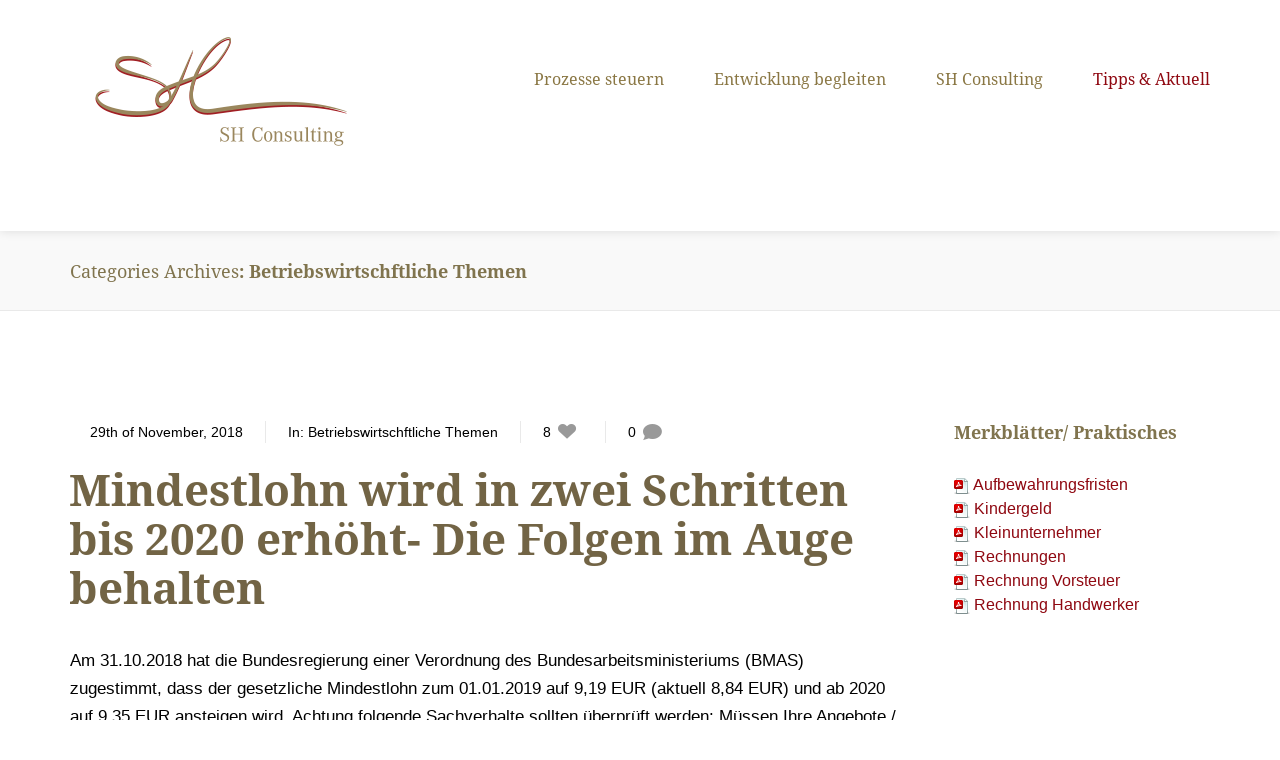

--- FILE ---
content_type: text/html; charset=UTF-8
request_url: https://www.saskia-hemminger.de/category/betriebswirtschaft/
body_size: 12139
content:
<!DOCTYPE html>
<!--[if lt IE 8]> <html lang="de" class="ie7 ie" xmlns="http://www.w3.org/1999/xhtml"> <![endif]-->
<!--[if IE 8]> <html lang="de" class="ie8 ie" xmlns="http://www.w3.org/1999/xhtml"> <![endif]-->
<!--[if gt IE 8]><!--> <html lang="de" xmlns="http://www.w3.org/1999/xhtml"> <!--<![endif]-->
<head>

	<!-- META -->

	<meta charset="UTF-8" />
	<meta name="viewport" content="width=device-width,initial-scale=1,maximum-scale=1,user-scalable=no">
	<meta name="format-detection" content="telephone=no">

	<!-- LINKS -->

	<link rel="profile" href="http://gmpg.org/xfn/11" />
	<link rel="pingback" href="https://www.saskia-hemminger.de/xmlrpc.php" />

	
	<link rel="shortcut icon" type="image/x-icon" href="https://www.saskia-hemminger.de/wp-content/uploads/2017/08/favicon-web-hemminger.png" />

	
	<!--[if lt IE 9]><script src="http://html5shim.googlecode.com/svn/trunk/html5.js"></script><![endif]-->

	<!-- WP HEAD -->

	<title>Betriebswirtschftliche Themen &#8211; SH Consulting</title>
<link rel='dns-prefetch' href='//www.saskia-hemminger.de' />
<link rel='dns-prefetch' href='//maps.googleapis.com' />
<link rel='dns-prefetch' href='//fonts.googleapis.com' />
<link rel='dns-prefetch' href='//s.w.org' />
<link rel="alternate" type="application/rss+xml" title="SH Consulting &raquo; Feed" href="https://www.saskia-hemminger.de/feed/" />
<link rel="alternate" type="application/rss+xml" title="SH Consulting &raquo; Kommentar-Feed" href="https://www.saskia-hemminger.de/comments/feed/" />
<link rel="alternate" type="application/rss+xml" title="SH Consulting &raquo; Kategorie-Feed für Betriebswirtschftliche Themen" href="https://www.saskia-hemminger.de/category/betriebswirtschaft/feed/" />
		<script type="text/javascript">
			window._wpemojiSettings = {"baseUrl":"https:\/\/s.w.org\/images\/core\/emoji\/12.0.0-1\/72x72\/","ext":".png","svgUrl":"https:\/\/s.w.org\/images\/core\/emoji\/12.0.0-1\/svg\/","svgExt":".svg","source":{"concatemoji":"https:\/\/www.saskia-hemminger.de\/wp-includes\/js\/wp-emoji-release.min.js?ver=5.4.18"}};
			/*! This file is auto-generated */
			!function(e,a,t){var n,r,o,i=a.createElement("canvas"),p=i.getContext&&i.getContext("2d");function s(e,t){var a=String.fromCharCode;p.clearRect(0,0,i.width,i.height),p.fillText(a.apply(this,e),0,0);e=i.toDataURL();return p.clearRect(0,0,i.width,i.height),p.fillText(a.apply(this,t),0,0),e===i.toDataURL()}function c(e){var t=a.createElement("script");t.src=e,t.defer=t.type="text/javascript",a.getElementsByTagName("head")[0].appendChild(t)}for(o=Array("flag","emoji"),t.supports={everything:!0,everythingExceptFlag:!0},r=0;r<o.length;r++)t.supports[o[r]]=function(e){if(!p||!p.fillText)return!1;switch(p.textBaseline="top",p.font="600 32px Arial",e){case"flag":return s([127987,65039,8205,9895,65039],[127987,65039,8203,9895,65039])?!1:!s([55356,56826,55356,56819],[55356,56826,8203,55356,56819])&&!s([55356,57332,56128,56423,56128,56418,56128,56421,56128,56430,56128,56423,56128,56447],[55356,57332,8203,56128,56423,8203,56128,56418,8203,56128,56421,8203,56128,56430,8203,56128,56423,8203,56128,56447]);case"emoji":return!s([55357,56424,55356,57342,8205,55358,56605,8205,55357,56424,55356,57340],[55357,56424,55356,57342,8203,55358,56605,8203,55357,56424,55356,57340])}return!1}(o[r]),t.supports.everything=t.supports.everything&&t.supports[o[r]],"flag"!==o[r]&&(t.supports.everythingExceptFlag=t.supports.everythingExceptFlag&&t.supports[o[r]]);t.supports.everythingExceptFlag=t.supports.everythingExceptFlag&&!t.supports.flag,t.DOMReady=!1,t.readyCallback=function(){t.DOMReady=!0},t.supports.everything||(n=function(){t.readyCallback()},a.addEventListener?(a.addEventListener("DOMContentLoaded",n,!1),e.addEventListener("load",n,!1)):(e.attachEvent("onload",n),a.attachEvent("onreadystatechange",function(){"complete"===a.readyState&&t.readyCallback()})),(n=t.source||{}).concatemoji?c(n.concatemoji):n.wpemoji&&n.twemoji&&(c(n.twemoji),c(n.wpemoji)))}(window,document,window._wpemojiSettings);
		</script>
		<style type="text/css">
img.wp-smiley,
img.emoji {
	display: inline !important;
	border: none !important;
	box-shadow: none !important;
	height: 1em !important;
	width: 1em !important;
	margin: 0 .07em !important;
	vertical-align: -0.1em !important;
	background: none !important;
	padding: 0 !important;
}
</style>
	<link rel='stylesheet' id='wp-block-library-css'  href='https://www.saskia-hemminger.de/wp-includes/css/dist/block-library/style.min.css?ver=5.4.18' type='text/css' media='all' />
<link rel='stylesheet' id='contact-form-7-css'  href='https://www.saskia-hemminger.de/wp-content/plugins/contact-form-7/includes/css/styles.css?ver=5.1.9' type='text/css' media='all' />
<link rel='stylesheet' id='rs-plugin-settings-css'  href='https://www.saskia-hemminger.de/wp-content/plugins/revslider/public/assets/css/rs6.css?ver=6.1.5' type='text/css' media='all' />
<style id='rs-plugin-settings-inline-css' type='text/css'>
.tp-caption a{color:#ff7302;text-shadow:none;-webkit-transition:all 0.2s ease-out;-moz-transition:all 0.2s ease-out;-o-transition:all 0.2s ease-out;-ms-transition:all 0.2s ease-out}.tp-caption a:hover{color:#ffa902}
</style>
<!--[if lt IE 9]>
<link rel='stylesheet' id='vc_lte_ie9-css'  href='https://www.saskia-hemminger.de/wp-content/plugins/js_composer/assets/css/vc_lte_ie9.min.css?ver=6.0.5' type='text/css' media='screen' />
<![endif]-->

<link rel='stylesheet' id='krown-style-parties-css'  href='https://www.saskia-hemminger.de/wp-content/themes/shadow/css/third-parties.css?ver=5.4.18' type='text/css' media='all' />
<link rel='stylesheet' id='krown-style-css'  href='https://www.saskia-hemminger.de/wp-content/themes/shadow-child/style.css?ver=5.4.18' type='text/css' media='all' />
<style id='krown-style-inline-css' type='text/css'>


			/* CUSTOM FONTS */

			h1, h2, h3, h4, h5, h6, .krown-pie .holder span {
			  font-family: 'Noto Serif', serif;;
			}

			body, input, textarea, button {
			  font-family: 'Droid Sans', sans-serif;;
			}

			/* CUSTOM COLORS */

			a, #primary-header a:hover, .header_email:hover:before, .header_phone:hover:before, .krown-social.default a:hover i:before, .top-menu > li:hover > a, #breadcrumbs a:hover, #primary-footer a, #tertiary-footer .collapsed-title:hover, .post-meta a:hover, .folio.like a:hover, .post-meta a:hover i, .krown-widget a:hover i, .folio.like a:hover i, .post-title:hover h2, .post-title:hover h1, .single-like:hover .krown-icon-heart-1:before, .single-like .post-like.liked:before, .comment-title a:hover, .comment-reply-link:hover, .widget ul a:hover, .krown-latest-posts a:hover h3, .portfolio-item.classic .caption > a:hover, .krown-text-icon a:hover h3, .krown-text-icon.style-one a:hover i, .krown-text-icon.style-three h3, .krown-text-icon.style-four i, .krown-twitter li a:hover, .krown-twitter .time:hover, .krown-twitter > a:hover span, .single-product .product_meta a:hover, .star-rating .star:before, .comment-form-rating a.star:before, .cart-contents:before, .cart_item a:hover, p.out-of-stock, .wp-playlist-item.wp-playlist-playing .wp-playlist-caption {
			   color: #8f0811;
			}
			.top-menu > li:hover span, .sub-menu li:hover, .sub-menu li:hover + li, blockquote, .ui-slider-horizontal .ui-slider-handle:hover {
				border-color: #8f0811;
			}
			.sub-menu li:hover, .pagination a:hover, .post-nav a:hover, .filter li:hover, .krown-accordion > section.opened h5:before, .krown-button:hover, input[type="submit"]:hover, .flex-control-nav li a.flex-active, .flexslider.krown-tour .flex-direction-nav a:hover, .tp-bullets.simplebullets.round .bullet.selected, .krown-tabs .titles li:hover, .krown-toggle.opened h5:before, .mejs-controls .mejs-time-rail .mejs-time-current, .mejs-controls .mejs-horizontal-volume-slider .mejs-horizontal-volume-current, .mejs-controls .mejs-volume-button .mejs-volume-slider .mejs-volume-current, .mejs-overlay:hover .mejs-overlay-button, .third-menu li:hover > a, .krown-button.empty:hover, .fancybox-nav span:hover, .fancybox-close:hover, ul.products li .button:hover, ul.products li .add_to_cart_button.added, .single-product .cart input:hover, .product-quantity input:hover, .single-product .cart .button:hover, .product-quantity .button:hover, .onsale, .woocommerce-pagination li a:hover, .woocommerce .buttons a:hover, .woocommerce button.button:hover, .woocommerce a.button:hover, .shop_table .product-remove a:hover, .checkout-button.button, .woocommerce-message .button:hover, .woocommerce-error .button:hover, .woocommerce-info .button:hover, .krown-progress-bars .bar, #pager-nav a.selected, .wc-proceed-to-checkout a:hover {
			   background-color: #8f0811;
			}
			#top:hover, .author-avatar .caption, .portfolio-item.classic > a .hover, .alt-hover  {
			   background-color: #8f0811;
			   background-color: rgba(143,8,17,.9);
			}
			.krown-text-icon.style-two a:hover i {
			   background-color: #8f0811 !important;
			}

			/* CUSTOM CSS */

		/*google Fonts*/
/* open-sans-300 - latin */
@font-face {
  font-family: 'Open Sans';
  font-style: normal;
  font-weight: 300;
  src: url('/wp-content/themes/fonts/open-sans-v15-latin-300.eot'); /* IE9 Compat Modes */
  src: local('Open Sans Light'), local('OpenSans-Light'),
       url('/wp-content/themes/fonts/open-sans-v15-latin-300.eot?#iefix') format('embedded-opentype'), /* IE6-IE8 */
       url('/wp-content/themes/fonts/open-sans-v15-latin-300.woff2') format('woff2'), /* Super Modern Browsers */
       url('/wp-content/themes/fonts/open-sans-v15-latin-300.woff') format('woff'), /* Modern Browsers */
       url('/wp-content/themes/fonts/open-sans-v15-latin-300.ttf') format('truetype'), /* Safari, Android, iOS */
       url('/wp-content/themes/fonts/open-sans-v15-latin-300.svg#OpenSans') format('svg'); /* Legacy iOS */
}

/* open-sans-300italic - latin */
@font-face {
  font-family: 'Open Sans';
  font-style: italic;
  font-weight: 300;
  src: url('/wp-content/themes/fonts/open-sans-v15-latin-300italic.eot'); /* IE9 Compat Modes */
  src: local('Open Sans Light Italic'), local('OpenSans-LightItalic'),
       url('/wp-content/themes/fonts/open-sans-v15-latin-300italic.eot?#iefix') format('embedded-opentype'), /* IE6-IE8 */
       url('/wp-content/themes/fonts/open-sans-v15-latin-300italic.woff2') format('woff2'), /* Super Modern Browsers */
       url('/wp-content/themes/fonts/open-sans-v15-latin-300italic.woff') format('woff'), /* Modern Browsers */
       url('/wp-content/themes/fonts/open-sans-v15-latin-300italic.ttf') format('truetype'), /* Safari, Android, iOS */
       url('/wp-content/themes/fonts/open-sans-v15-latin-300italic.svg#OpenSans') format('svg'); /* Legacy iOS */
}

/* open-sans-regular - latin */
@font-face {
  font-family: 'Open Sans';
  font-style: normal;
  font-weight: 400;
  src: url('/wp-content/themes/fonts/open-sans-v15-latin-regular.eot'); /* IE9 Compat Modes */
  src: local('Open Sans Regular'), local('OpenSans-Regular'),
       url('/wp-content/themes/fonts/open-sans-v15-latin-regular.eot?#iefix') format('embedded-opentype'), /* IE6-IE8 */
       url('/wp-content/themes/fonts/open-sans-v15-latin-regular.woff2') format('woff2'), /* Super Modern Browsers */
       url('/wp-content/themes/fonts/open-sans-v15-latin-regular.woff') format('woff'), /* Modern Browsers */
       url('/wp-content/themes/fonts/open-sans-v15-latin-regular.ttf') format('truetype'), /* Safari, Android, iOS */
       url('/wp-content/themes/fonts/open-sans-v15-latin-regular.svg#OpenSans') format('svg'); /* Legacy iOS */
}

/* open-sans-italic - latin */
@font-face {
  font-family: 'Open Sans';
  font-style: italic;
  font-weight: 400;
  src: url('/wp-content/themes/fonts/open-sans-v15-latin-italic.eot'); /* IE9 Compat Modes */
  src: local('Open Sans Italic'), local('OpenSans-Italic'),
       url('/wp-content/themes/fonts/open-sans-v15-latin-italic.eot?#iefix') format('embedded-opentype'), /* IE6-IE8 */
       url('/wp-content/themes/fonts/open-sans-v15-latin-italic.woff2') format('woff2'), /* Super Modern Browsers */
       url('/wp-content/themes/fonts/open-sans-v15-latin-italic.woff') format('woff'), /* Modern Browsers */
       url('/wp-content/themes/fonts/open-sans-v15-latin-italic.ttf') format('truetype'), /* Safari, Android, iOS */
       url('/wp-content/themes/fonts/open-sans-v15-latin-italic.svg#OpenSans') format('svg'); /* Legacy iOS */
}

/* open-sans-600 - latin */
@font-face {
  font-family: 'Open Sans';
  font-style: normal;
  font-weight: 600;
  src: url('/wp-content/themes/fonts/open-sans-v15-latin-600.eot'); /* IE9 Compat Modes */
  src: local('Open Sans SemiBold'), local('OpenSans-SemiBold'),
       url('/wp-content/themes/fonts/open-sans-v15-latin-600.eot?#iefix') format('embedded-opentype'), /* IE6-IE8 */
       url('/wp-content/themes/fonts/open-sans-v15-latin-600.woff2') format('woff2'), /* Super Modern Browsers */
       url('/wp-content/themes/fonts/open-sans-v15-latin-600.woff') format('woff'), /* Modern Browsers */
       url('/wp-content/themes/fonts/open-sans-v15-latin-600.ttf') format('truetype'), /* Safari, Android, iOS */
       url('/wp-content/themes/fonts/open-sans-v15-latin-600.svg#OpenSans') format('svg'); /* Legacy iOS */
}

/* open-sans-600italic - latin */
@font-face {
  font-family: 'Open Sans';
  font-style: italic;
  font-weight: 600;
  src: url('/wp-content/themes/fonts/open-sans-v15-latin-600italic.eot'); /* IE9 Compat Modes */
  src: local('Open Sans SemiBold Italic'), local('OpenSans-SemiBoldItalic'),
       url('/wp-content/themes/fonts/open-sans-v15-latin-600italic.eot?#iefix') format('embedded-opentype'), /* IE6-IE8 */
       url('/wp-content/themes/fonts/open-sans-v15-latin-600italic.woff2') format('woff2'), /* Super Modern Browsers */
       url('/wp-content/themes/fonts/open-sans-v15-latin-600italic.woff') format('woff'), /* Modern Browsers */
       url('/wp-content/themes/fonts/open-sans-v15-latin-600italic.ttf') format('truetype'), /* Safari, Android, iOS */
       url('/wp-content/themes/fonts/open-sans-v15-latin-600italic.svg#OpenSans') format('svg'); /* Legacy iOS */
}

/* open-sans-700 - latin */
@font-face {
  font-family: 'Open Sans';
  font-style: normal;
  font-weight: 700;
  src: url('/wp-content/themes/fonts/open-sans-v15-latin-700.eot'); /* IE9 Compat Modes */
  src: local('Open Sans Bold'), local('OpenSans-Bold'),
       url('/wp-content/themes/fonts/open-sans-v15-latin-700.eot?#iefix') format('embedded-opentype'), /* IE6-IE8 */
       url('/wp-content/themes/fonts/open-sans-v15-latin-700.woff2') format('woff2'), /* Super Modern Browsers */
       url('/wp-content/themes/fonts/open-sans-v15-latin-700.woff') format('woff'), /* Modern Browsers */
       url('/wp-content/themes/fonts/open-sans-v15-latin-700.ttf') format('truetype'), /* Safari, Android, iOS */
       url('/wp-content/themes/fonts/open-sans-v15-latin-700.svg#OpenSans') format('svg'); /* Legacy iOS */
}

/* open-sans-700italic - latin */
@font-face {
  font-family: 'Open Sans';
  font-style: italic;
  font-weight: 700;
  src: url('/wp-content/themes/fonts/open-sans-v15-latin-700italic.eot'); /* IE9 Compat Modes */
  src: local('Open Sans Bold Italic'), local('OpenSans-BoldItalic'),
       url('/wp-content/themes/fonts/open-sans-v15-latin-700italic.eot?#iefix') format('embedded-opentype'), /* IE6-IE8 */
       url('/wp-content/themes/fonts/open-sans-v15-latin-700italic.woff2') format('woff2'), /* Super Modern Browsers */
       url('/wp-content/themes/fonts/open-sans-v15-latin-700italic.woff') format('woff'), /* Modern Browsers */
       url('/wp-content/themes/fonts/open-sans-v15-latin-700italic.ttf') format('truetype'), /* Safari, Android, iOS */
       url('/wp-content/themes/fonts/open-sans-v15-latin-700italic.svg#OpenSans') format('svg'); /* Legacy iOS */
}

/* open-sans-800 - latin */
@font-face {
  font-family: 'Open Sans';
  font-style: normal;
  font-weight: 800;
  src: url('/wp-content/themes/fonts/open-sans-v15-latin-800.eot'); /* IE9 Compat Modes */
  src: local('Open Sans ExtraBold'), local('OpenSans-ExtraBold'),
       url('/wp-content/themes/fonts/open-sans-v15-latin-800.eot?#iefix') format('embedded-opentype'), /* IE6-IE8 */
       url('/wp-content/themes/fonts/open-sans-v15-latin-800.woff2') format('woff2'), /* Super Modern Browsers */
       url('/wp-content/themes/fonts/open-sans-v15-latin-800.woff') format('woff'), /* Modern Browsers */
       url('/wp-content/themes/fonts/open-sans-v15-latin-800.ttf') format('truetype'), /* Safari, Android, iOS */
       url('/wp-content/themes/fonts/open-sans-v15-latin-800.svg#OpenSans') format('svg'); /* Legacy iOS */
}

/* open-sans-800italic - latin */
@font-face {
  font-family: 'Open Sans';
  font-style: italic;
  font-weight: 800;
  src: url('/wp-content/themes/fonts/open-sans-v15-latin-800italic.eot'); /* IE9 Compat Modes */
  src: local('Open Sans ExtraBold Italic'), local('OpenSans-ExtraBoldItalic'),
       url('/wp-content/themes/fonts/open-sans-v15-latin-800italic.eot?#iefix') format('embedded-opentype'), /* IE6-IE8 */
       url('/wp-content/themes/fonts/open-sans-v15-latin-800italic.woff2') format('woff2'), /* Super Modern Browsers */
       url('/wp-content/themes/fonts/open-sans-v15-latin-800italic.woff') format('woff'), /* Modern Browsers */
       url('/wp-content/themes/fonts/open-sans-v15-latin-800italic.ttf') format('truetype'), /* Safari, Android, iOS */
       url('/wp-content/themes/fonts/open-sans-v15-latin-800italic.svg#OpenSans') format('svg'); /* Legacy iOS */
}

/* noto-serif-regular - latin */
@font-face {
  font-family: 'Noto Serif';
  font-style: normal;
  font-weight: 400;
  src: url('/wp-content/themes/fonts/noto-serif-v6-latin-regular.eot'); /* IE9 Compat Modes */
  src: local('Noto Serif'), local('NotoSerif'),
       url('/wp-content/themes/fonts/noto-serif-v6-latin-regular.eot?#iefix') format('embedded-opentype'), /* IE6-IE8 */
       url('/wp-content/themes/fonts/noto-serif-v6-latin-regular.woff2') format('woff2'), /* Super Modern Browsers */
       url('/wp-content/themes/fonts/noto-serif-v6-latin-regular.woff') format('woff'), /* Modern Browsers */
       url('/wp-content/themes/fonts/noto-serif-v6-latin-regular.ttf') format('truetype'), /* Safari, Android, iOS */
       url('/wp-content/themes/fonts/noto-serif-v6-latin-regular.svg#NotoSerif') format('svg'); /* Legacy iOS */
}

/* noto-serif-700 - latin */
@font-face {
  font-family: 'Noto Serif';
  font-style: normal;
  font-weight: 700;
  src: url('/wp-content/themes/fonts/noto-serif-v6-latin-700.eot'); /* IE9 Compat Modes */
  src: local('Noto Serif Bold'), local('NotoSerif-Bold'),
       url('/wp-content/themes/fonts/noto-serif-v6-latin-700.eot?#iefix') format('embedded-opentype'), /* IE6-IE8 */
       url('/wp-content/themes/fonts/noto-serif-v6-latin-700.woff2') format('woff2'), /* Super Modern Browsers */
       url('/wp-content/themes/fonts/noto-serif-v6-latin-700.woff') format('woff'), /* Modern Browsers */
       url('/wp-content/themes/fonts/noto-serif-v6-latin-700.ttf') format('truetype'), /* Safari, Android, iOS */
       url('/wp-content/themes/fonts/noto-serif-v6-latin-700.svg#NotoSerif') format('svg'); /* Legacy iOS */
}

/* noto-serif-italic - latin */
@font-face {
  font-family: 'Noto Serif';
  font-style: italic;
  font-weight: 400;
  src: url('/wp-content/themes/fonts/noto-serif-v6-latin-italic.eot'); /* IE9 Compat Modes */
  src: local('Noto Serif Italic'), local('NotoSerif-Italic'),
       url('/wp-content/themes/fonts/noto-serif-v6-latin-italic.eot?#iefix') format('embedded-opentype'), /* IE6-IE8 */
       url('/wp-content/themes/fonts/noto-serif-v6-latin-italic.woff2') format('woff2'), /* Super Modern Browsers */
       url('/wp-content/themes/fonts/noto-serif-v6-latin-italic.woff') format('woff'), /* Modern Browsers */
       url('/wp-content/themes/fonts/noto-serif-v6-latin-italic.ttf') format('truetype'), /* Safari, Android, iOS */
       url('/wp-content/themes/fonts/noto-serif-v6-latin-italic.svg#NotoSerif') format('svg'); /* Legacy iOS */
}

/* noto-serif-700italic - latin */
@font-face {
  font-family: 'Noto Serif';
  font-style: italic;
  font-weight: 700;
  src: url('/wp-content/themes/fonts/noto-serif-v6-latin-700italic.eot'); /* IE9 Compat Modes */
  src: local('Noto Serif Bold Italic'), local('NotoSerif-BoldItalic'),
       url('/wp-content/themes/fonts/noto-serif-v6-latin-700italic.eot?#iefix') format('embedded-opentype'), /* IE6-IE8 */
       url('/wp-content/themes/fonts/noto-serif-v6-latin-700italic.woff2') format('woff2'), /* Super Modern Browsers */
       url('/wp-content/themes/fonts/noto-serif-v6-latin-700italic.woff') format('woff'), /* Modern Browsers */
       url('/wp-content/themes/fonts/noto-serif-v6-latin-700italic.ttf') format('truetype'), /* Safari, Android, iOS */
       url('/wp-content/themes/fonts/noto-serif-v6-latin-700italic.svg#NotoSerif') format('svg'); /* Legacy iOS */
}

/* amatic-sc-regular - latin */
@font-face {
  font-family: 'Amatic SC';
  font-style: normal;
  font-weight: 400;
  src: url('/wp-content/themes/fonts/amatic-sc-v11-latin-regular.eot'); /* IE9 Compat Modes */
  src: local('Amatic SC Regular'), local('AmaticSC-Regular'),
       url('/wp-content/themes/fonts/amatic-sc-v11-latin-regular.eot?#iefix') format('embedded-opentype'), /* IE6-IE8 */
       url('/wp-content/themes/fonts/amatic-sc-v11-latin-regular.woff2') format('woff2'), /* Super Modern Browsers */
       url('/wp-content/themes/fonts/amatic-sc-v11-latin-regular.woff') format('woff'), /* Modern Browsers */
       url('/wp-content/themes/fonts/amatic-sc-v11-latin-regular.ttf') format('truetype'), /* Safari, Android, iOS */
       url('/wp-content/themes/fonts/amatic-sc-v11-latin-regular.svg#AmaticSC') format('svg'); /* Legacy iOS */
}



/*Body*/
/*----------------------------*/
body {
    color: #000;
    font-weight: 400;
}

p {b
    color: #000000;
    font-size: 16px;
    line-height: 22px;
    font-weight: 400;
}

blockquote > p {
    font-size: 28px;
    color: #827352;
    line-height: 34px;
    font-weight: 400;
    font-style: normal;
    padding: 10px 0px;
}

h1 {
    font-size: 36px;
    line-height: 40px;
    margin: 50px 0px;
    color: #80744e;
}

h2 {
    font-size: 30px;
    line-height: 34px;
    margin: 42px 0px;
    color: #80744e;
}

h3 {
    font-size: 26px;
    line-height: 30px;
    margin: 38px 0px;
    color: #902d30;
}

h4, h5, h6 {
    color: #80744e;
}


ul li {
    font-size: 16px;
    line-height: 22px;
    font-weight: 400;
    padding: 10px 0px;
}

ul {
    list-style: circle;
    margin-left: 20px;
}

#list li {
    list-style-type: none;
}

#list li:before {
  content: "• ";    
  color: #8f0811;
  font-size: 1.4em;
  margin-left: -12px;
}

#top {
    width: 42px;
    height: 42px;
    color: #fff;
    border-radius: 5px;
    background: #807;
    background: rgba(128, 116, 78, .2);
}


/*Logo*/
/*----------------------------*/
#logo {
    margin: 0px 0px 0px 0px;
    display: inline-block;
}


/*Navigation*/
/*----------------------------*/
.top-menu a {
    color: #8a7744;
    font-size: 16px;
    line-height: 18px;
}

.top-menu > li > a {
    text-transform: none;
    font-weight: 400;
    font-size: 16px;
    padding-top: 60px;
    font-family: 'Noto Serif', serif;   
}

.top-menu > li.selected span {
    border-color: #fff !important;
    color: #8f0811;
}

.sub-menu li a {
    font-weight: 400;
}



/*Widgets*/

.textwidget {
    font-size: 16px;
}

.widget-title {
    color: #80744e;
}

.widget .current-menu-item a {
    color: #fff !important;
    font-weight: 400;
}

.widget .current-menu-item a:hover {
    color: #8f0811 !important;
    font-weight: 400;
}


.widget ul {
    list-style-type:none;
    margin-left: 0px;
}

.widget ul li {
    list-style-type:none;
    margin-left: 0px;
    padding-left: 0px;
}

.widget ul a {
    color: #000000;
    padding: 0px 0;
}

//*.pdf {
    margin-bottom: 15px;
    border-bottom: 1px #e9e9e9 solid;
    padding: 15px 0;
    line-height: 20px;
}*/

.tp-button {
    padding: 6px 13px 5px;
    border-radius: 3px;
    -moz-border-radius: 3px;
    -webkit-border-radius: 3px;
    height: 30px;
    cursor: pointer;
    color: #fff !important;
    text-shadow: 0px 1px 1px rgba(0, 0, 0, 0.6) !important;
    font-size: 15px;
    line-height: 45px !important;
    background: url(../images/gradient/g30.png) repeat-x top;
    font-family: arial, sans-serif;
    font-weight: bold;
    letter-spacing: -1px;
    text-decoration: none;
}

.tp-button, .tp-button.gold, .tp-button.gold:hover, .purchase.gold, .purchase.gold:hover {
    text-transform: uppercase;
    color: #ffffff !important;
    font-weight: 700;
    background-color: #7f7552;
    border-radius: 5px;
    display: inline-block;
    text-align: center;
    -webkit-transition: all 100ms linear !important;
    transition: all 100ms linear !important;
}


.krown-button {
    text-transform: uppercase;
    color: #ffffff !important;
    font-weight: 700;
    background-color: #7f7552;
    border-radius: 5px;
    display: inline-block;
    text-align: center;
    -webkit-transition: all 100ms linear !important;
    transition: all 100ms linear !important;
}

ul {
    list-style-type: disc;
}


.post-title h2, .post-title h1 {
    font-size: 44px;
    line-height: 49px;
    font-weight: 700;
    color: #726445;
    margin: 0 0 0 -1px;
    position: relative;
}

.krown-latest-posts h3 {
    font-size: 23px;
    line-height: 28px;
    color: #726445;
    margin: 0;
}



.krown-testimonial.style-two blockquote {
    color: #80744e;
}

.tp-bannertimer {
    height: 5px;
    background: rgb(128, 116, 78) none repeat scroll 0% 0%;
    width: 47.4444%;
    visibility: visible;
    transform: translate3d(0px, 0px, 0px);
}


/*Footer*/

#primary-footer {
    padding: 125px 0px 100px;
    background-color: #7f7552;
    color: #ffffff;
}

#prinary-footer ul, #secondary-footer ul {
    margin-left: 0px;
}

#primary-footer .widget ul a, #primary-footer .krown-widget span {
    color: #ffffff;
}

#primary-footer .widget ul a, #primary-footer .krown-widget span {
    color: #ffffff;
}

#primary-footer .widget ul li {
    border-color: #9b8d5e;
    margin-left: 0px;
}

#primary-footer .widget ul li:before {
    content: "» ";
    color: #ffffff;
}

#primary-footer .widget ul li a:hover  {
    color: #8f0811;
}

#secondary-footer {
    background-color: #7f7552;
    height: 40px;
    color: #ffffff;
    font-size: 13px;
    line-height: 20px;
    overflow: hidden;
}


/*Krown*/
.krown-tabs .titles {
    border-bottom: 3px solid #7f7552;
}

.krown-tabs .titles .opened {
    background-color: #7f7552 !important;
    border-color: transparent !important;   
    font-family: 'Noto Serif', serif;
}

.krown-tabs .titles h5 {
    font-size: 16px;
    font-weight: 400;
}


/*Kontaktformular*/
input[type="submit"] {
    background-color: #80744e;
}

.top-menu > li.selected span:hover {
    border-color: #fff !important;
    color: #c1baa3;
}


.sub-menu li.selected {
    background-color: #d2c8b7 !important;
}

.little {
    font-size: 10px;
}

.post-title .format {
    display: none;
}
</style>


<script type='text/javascript' src='https://www.saskia-hemminger.de/wp-includes/js/jquery/jquery.js?ver=1.12.4-wp'></script>
<script type='text/javascript' src='https://www.saskia-hemminger.de/wp-includes/js/jquery/jquery-migrate.min.js?ver=1.4.1'></script>
<script type='text/javascript' src='https://www.saskia-hemminger.de/wp-content/plugins/revslider/public/assets/js/revolution.tools.min.js?ver=6.0'></script>
<script type='text/javascript' src='https://www.saskia-hemminger.de/wp-content/plugins/revslider/public/assets/js/rs6.min.js?ver=6.1.5'></script>
<script type='text/javascript' src='https://maps.googleapis.com/maps/api/js?v=3.exp&#038;key&#038;ver=1'></script>
<link rel='https://api.w.org/' href='https://www.saskia-hemminger.de/wp-json/' />
<link rel="EditURI" type="application/rsd+xml" title="RSD" href="https://www.saskia-hemminger.de/xmlrpc.php?rsd" />
<link rel="wlwmanifest" type="application/wlwmanifest+xml" href="https://www.saskia-hemminger.de/wp-includes/wlwmanifest.xml" /> 
<meta name="generator" content="WordPress 5.4.18" />
<meta name="generator" content="Powered by WPBakery Page Builder - drag and drop page builder for WordPress."/>
<meta name="generator" content="Powered by Slider Revolution 6.1.5 - responsive, Mobile-Friendly Slider Plugin for WordPress with comfortable drag and drop interface." />
<script type="text/javascript">function setREVStartSize(t){try{var h,e=document.getElementById(t.c).parentNode.offsetWidth;if(e=0===e||isNaN(e)?window.innerWidth:e,t.tabw=void 0===t.tabw?0:parseInt(t.tabw),t.thumbw=void 0===t.thumbw?0:parseInt(t.thumbw),t.tabh=void 0===t.tabh?0:parseInt(t.tabh),t.thumbh=void 0===t.thumbh?0:parseInt(t.thumbh),t.tabhide=void 0===t.tabhide?0:parseInt(t.tabhide),t.thumbhide=void 0===t.thumbhide?0:parseInt(t.thumbhide),t.mh=void 0===t.mh||""==t.mh||"auto"===t.mh?0:parseInt(t.mh,0),"fullscreen"===t.layout||"fullscreen"===t.l)h=Math.max(t.mh,window.innerHeight);else{for(var i in t.gw=Array.isArray(t.gw)?t.gw:[t.gw],t.rl)void 0!==t.gw[i]&&0!==t.gw[i]||(t.gw[i]=t.gw[i-1]);for(var i in t.gh=void 0===t.el||""===t.el||Array.isArray(t.el)&&0==t.el.length?t.gh:t.el,t.gh=Array.isArray(t.gh)?t.gh:[t.gh],t.rl)void 0!==t.gh[i]&&0!==t.gh[i]||(t.gh[i]=t.gh[i-1]);var r,a=new Array(t.rl.length),n=0;for(var i in t.tabw=t.tabhide>=e?0:t.tabw,t.thumbw=t.thumbhide>=e?0:t.thumbw,t.tabh=t.tabhide>=e?0:t.tabh,t.thumbh=t.thumbhide>=e?0:t.thumbh,t.rl)a[i]=t.rl[i]<window.innerWidth?0:t.rl[i];for(var i in r=a[0],a)r>a[i]&&0<a[i]&&(r=a[i],n=i);var d=e>t.gw[n]+t.tabw+t.thumbw?1:(e-(t.tabw+t.thumbw))/t.gw[n];h=t.gh[n]*d+(t.tabh+t.thumbh)}void 0===window.rs_init_css&&(window.rs_init_css=document.head.appendChild(document.createElement("style"))),document.getElementById(t.c).height=h,window.rs_init_css.innerHTML+="#"+t.c+"_wrapper { height: "+h+"px }"}catch(t){console.log("Failure at Presize of Slider:"+t)}};</script>
<noscript><style> .wpb_animate_when_almost_visible { opacity: 1; }</style></noscript>		
</head>

<body id="body" class="archive category category-betriebswirtschaft category-38 w-parallax w-sticky no-touch no-js w-shrink wpb-js-composer js-comp-ver-6.0.5 vc_responsive">

	
    <!-- Secondary Header Start -->
    <header id="secondary-header" style="height:231px">

    	<div class="header-content">

			<div class="wrapper clearfix">

				<!-- Logo Start -->
				
				<a id="logo" href="https://www.saskia-hemminger.de" style="width:300px;height:171px">
					<img class="default" src="https://www.saskia-hemminger.de/wp-content/uploads/2017/08/saskia-hemminger.png" alt="SH Consulting" />
					<img class="retina" src="https://www.saskia-hemminger.de/wp-content/uploads/2017/08/saskia-hemminger.png" alt="SH Consulting" />
				</a>
				<!-- Logo End -->

	            <!-- Menu Start -->
	            <nav id="main-menu" class="clearfix right " style="height:231px" data-nav-text="--- Navigate ---">

					<ul id="menu-main-menu" class="clearfix top-menu"><li id="menu-item-3236" class="parent menu-item"><a href="https://www.saskia-hemminger.de/fuer-unternehmen-prozesse-steuern/"><span>Prozesse steuern</span></a><ul class="sub-menu">	<li id="menu-item-3316" class="menu-item"><a href="https://www.saskia-hemminger.de/fuer-unternehmen-prozesse-steuern/buchhaltung/"><span>Buchhaltung*</span></a></li>
	<li id="menu-item-3314" class="menu-item"><a href="https://www.saskia-hemminger.de/fuer-unternehmen-prozesse-steuern/bwl-beratung/"><span>BWL Beratung</span></a></li>
	<li id="menu-item-3315" class="menu-item"><a href="https://www.saskia-hemminger.de/fuer-unternehmen-prozesse-steuern/lohnabrechnung/"><span>Lohnabrechnungen</span></a></li>
</ul>
</li>
<li id="menu-item-3237" class="parent menu-item"><a href="https://www.saskia-hemminger.de/fuer-unternehmer-entwicklung-begleiten/"><span>Entwicklung begleiten</span></a><ul class="sub-menu">	<li id="menu-item-3320" class="menu-item"><a href="https://www.saskia-hemminger.de/fuer-unternehmer-entwicklung-begleiten/coaching-beratung/"><span>Beratung und Prozessbegleitung</span></a></li>
	<li id="menu-item-3319" class="menu-item"><a href="https://www.saskia-hemminger.de/fuer-unternehmer-entwicklung-begleiten/innermetrix/"><span>Businessservice</span></a></li>
	<li id="menu-item-3318" class="menu-item"><a href="https://www.saskia-hemminger.de/fuer-unternehmer-entwicklung-begleiten/existenzgruender/"><span>Existenzgründung</span></a></li>
</ul>
</li>
<li id="menu-item-3238" class="parent menu-item"><a href="https://www.saskia-hemminger.de/saskia-hemminger-consulting/"><span>SH Consulting</span></a><ul class="sub-menu">	<li id="menu-item-3321" class="menu-item"><a href="https://www.saskia-hemminger.de/saskia-hemminger-consulting/saskia-hemminger/"><span>Saskia Hemminger</span></a></li>
	<li id="menu-item-3324" class="menu-item"><a href="https://www.saskia-hemminger.de/saskia-hemminger-consulting/netzwerk/"><span>Büro &#038; Team</span></a></li>
	<li id="menu-item-3322" class="menu-item"><a href="https://www.saskia-hemminger.de/saskia-hemminger-consulting/ethik/"><span>Ethik</span></a></li>
</ul>
</li>
<li id="menu-item-3327" class="selected menu-item"><a href="https://www.saskia-hemminger.de/tipps-aktuell/"><span>Tipps &#038; Aktuell</span></a></li>
</ul>
	            	
	            	
				</nav>	
				<!-- Menu End -->

			</div>

		</div>

	</header>
	<!-- Secondary Header End -->

	<!-- Page Title Start -->
	
	
		<div id="page-title">
			<div class="wrapper clearfix">
				<h1 class="title">Categories Archives<span class="title-add">Betriebswirtschftliche Themen</span></h1>			</div>
		</div>

		<!-- Page Title End -->

	
	<!-- Main Wrapper Start -->
	<div id="content" class="clearfix">
				<div class="wrapper clearfix">
		

		<div class="sub-content layout-right-sidebar">
	
<article id="post-3762" class="post-standard clearfix post-3762 post type-post status-publish format-standard hentry category-betriebswirtschaft">

	<header>

		<ul class="post-meta clearfix">
			<li class="date">
				<a href="https://www.saskia-hemminger.de/mindestlohn-wird-in-zwei-schritten-bis-2020-erhoeht-die-folgen-im-auge-behalten/">29th of November, 2018</a>
			</li>
			<li class="category">
				In: <a href="https://www.saskia-hemminger.de/category/betriebswirtschaft/"> Betriebswirtschftliche Themen</a>			</li>
			<li class="like">
				<div><span>8</span>
				<i class="krown-icon-heart-1"></i></div>
			</li>
			<li class="comments">
				<a href="https://www.saskia-hemminger.de/mindestlohn-wird-in-zwei-schritten-bis-2020-erhoeht-die-folgen-im-auge-behalten/#comments">0					<i class="krown-icon-comment-alt"></i>
				</a>
			</li>
		</ul>

		
		<a href="https://www.saskia-hemminger.de/mindestlohn-wird-in-zwei-schritten-bis-2020-erhoeht-die-folgen-im-auge-behalten/" class="post-title">
			<h2>
				Mindestlohn wird in zwei Schritten bis 2020 erhöht- Die Folgen im Auge behalten				<span class="format">standard</span>
			</h2>
		</a>

	</header>

	<section>

		
		<p class="post-excerpt">Am 31.10.2018 hat die Bundesregierung einer Verordnung des Bundesarbeitsministeriums (BMAS) zugestimmt, dass der gesetzliche Mindestlohn zum 01.01.2019 auf 9,19 EUR (aktuell 8,84 EUR) und ab 2020 auf 9,35 EUR ansteigen wird.

Achtung folgende Sachverhalte sollten überprüft werden:

Müssen Ihre Angebote / Kalkulationen angepasst oder neu mit den Kunden verhandelt werden?

Beachten Sie die arbeitsvertraglichen Vereinbarungen von Minijobblern, sofern eine regelmäßige Arbeitszeit und ein Gehalt vereinbart wurde. Nicht dass mit der Sozialversicherungsprüfung das böse erwachen ...</p>

		<a class="krown-button small post-more" href="https://www.saskia-hemminger.de/mindestlohn-wird-in-zwei-schritten-bis-2020-erhoeht-die-folgen-im-auge-behalten/" class="krown-button">Continue Reading<i class="krown-icon-right-open"></i></a>

	</section>

</article>

	</div><aside id="sidebar" class="layout-right-sidebar"> <section id="text-2" class="widget widget_text clearfix"><h4 class="widget-title">Merkblätter/ Praktisches</h4>			<div class="textwidget"><a class="pdf" href="https://www.saskia-hemminger.de/wp-content/uploads/Merkblaetter/SH_Merkblatt_Aufbewahrungsfristen.pdf" target="_blank" rel="noopener noreferrer"><img src="https://www.saskia-hemminger.de/wp-content/uploads/2017/08/pdficon.png"> Aufbewahrungsfristen</a><br/>

<a class="pdf" href="https://www.saskia-hemminger.de/wp-content/uploads/Merkblaetter/SH_Merkblatt_Kindergeld_kurz.pdf" target="_blank" rel="noopener noreferrer"><img src="https://www.saskia-hemminger.de/wp-content/uploads/2017/08/pdficon.png"> Kindergeld</a><br/>

<a class="pdf" href="https://www.saskia-hemminger.de/wp-content/uploads/Merkblaetter/SH_Merkblatt_Kleinunternehmer.pdf" target="_blank" rel="noopener noreferrer"><img src="https://www.saskia-hemminger.de/wp-content/uploads/2017/08/pdficon.png">  Kleinunternehmer</a><br/>

<a class="pdf" href="https://www.saskia-hemminger.de/wp-content/uploads/Merkblaetter/SH_Merkblatt_Rechnungen.pdf" target="_blank" rel="noopener noreferrer"><img src="https://www.saskia-hemminger.de/wp-content/uploads/2017/08/pdficon.png"> Rechnungen</a><br/>

<a class="pdf" href="https://www.saskia-hemminger.de/wp-content/uploads/Merkblaetter/SH_Merkblatt_Rechnung_Vorsteuer.pdf" target="_blank" rel="noopener noreferrer"><img src="https://www.saskia-hemminger.de/wp-content/uploads/2017/08/pdficon.png"> Rechnung Vorsteuer</a><br/>

<a class="pdf" href="https://www.saskia-hemminger.de/wp-content/uploads/Merkblaetter/SH_Merkblatt_Rechnungen_Handwerker.pdf" target="_blank" rel="noopener noreferrer"><img src="https://www.saskia-hemminger.de/wp-content/uploads/2017/08/pdficon.png"> Rechnung Handwerker</a>
</div>
		</section>		<section id="recent-posts-2" class="widget widget_recent_entries clearfix">		<h4 class="widget-title">Tips &#038; Aktuelles</h4>		<ul>
											<li>
					<a href="https://www.saskia-hemminger.de/musterformulare-zur-beantragung-von-steuererleichterungen-i-r-der-coronapandemie-landesfinanzbehoerden/">Musterformulare zur Beantragung von Steuererleichterungen i.R. der Coronapandemie (Landesfinanzbehörden)</a>
									</li>
											<li>
					<a href="https://www.saskia-hemminger.de/coronavirus-erstattung-von-umsatzsteuer-sondervorauszahlungen-landesfinanzbehoerden/">Coronavirus; Erstattung von Umsatzsteuer-Sondervorauszahlungen (Landesfinanzbehörden)</a>
									</li>
											<li>
					<a href="https://www.saskia-hemminger.de/muss-ich-eine-rechnung-ausstellen/">Muss ich eine Rechnung ausstellen?</a>
									</li>
											<li>
					<a href="https://www.saskia-hemminger.de/leitfaden-hilfe-fuer-kleine-unternehmen-im-bereich-it-sicherheit/">Leitfaden : Hilfe für kleine Unternehmen im Bereich IT Sicherheit</a>
									</li>
											<li>
					<a href="https://www.saskia-hemminger.de/mindestlohn-wird-in-zwei-schritten-bis-2020-erhoeht-die-folgen-im-auge-behalten/">Mindestlohn wird in zwei Schritten bis 2020 erhöht- Die Folgen im Auge behalten</a>
									</li>
					</ul>
		</section></aside>
	<!-- Main Wrapper End -->
				</div>
			</div>

	<!-- Woo Footer Start -->
		<!-- Woo Footer End -->

	<!-- Tertiary Footer Start -->
	
	<!-- Tertiary Footer End -->

	<!-- Primary Footer Start -->
	
		<footer id="primary-footer" class="clearfix">

			<div class="wrapper clearfix">

				<div class="krown-column-row">

				
					<div class="krown-column-container span4">
						<div id="text-5" class="widget widget_text clearfix"><h4 class="widget-title">SH Consulting</h4>			<div class="textwidget">Wir sind umgezogen!<br/>
Industriestraße 40/1<br/>
75417 Mühlacker<br/>
Mail info (at) saskia-hemminger.de<br/>
Tel. 0 70 41 80 80 460<br/><br/></div>
		</div>					</div>

					<div class="krown-column-container span4">
						<div id="categories-2" class="widget widget_categories clearfix"><h4 class="widget-title">Tipps nach Themen</h4>		<ul>
				<li class="cat-item cat-item-1"><a href="https://www.saskia-hemminger.de/category/allgemein/">Allgemein</a>
</li>
	<li class="cat-item cat-item-38 current-cat"><a aria-current="page" href="https://www.saskia-hemminger.de/category/betriebswirtschaft/">Betriebswirtschftliche Themen</a>
</li>
	<li class="cat-item cat-item-39"><a href="https://www.saskia-hemminger.de/category/mensch-im-mittelpunnkt/">Mensch im Mittelpunkt</a>
</li>
		</ul>
			</div>					</div>

					<div class="krown-column-container span4">
						<div id="nav_menu-3" class="widget widget_nav_menu clearfix"><h4 class="widget-title">Rechtliches und Kontakt</h4><div class="menu-custom-menu-container"><ul id="menu-custom-menu" class="menu"><li id="menu-item-3555" class="menu-item menu-item-type-post_type menu-item-object-page menu-item-3555"><a href="https://www.saskia-hemminger.de/kontakt/">Kontakt</a></li>
<li id="menu-item-3557" class="menu-item menu-item-type-post_type menu-item-object-page menu-item-3557"><a href="https://www.saskia-hemminger.de/impressum/">Impressum</a></li>
<li id="menu-item-3556" class="menu-item menu-item-type-post_type menu-item-object-page menu-item-3556"><a href="https://www.saskia-hemminger.de/datenschutz/">Datenschutz</a></li>
</ul></div></div>					</div>

				
				</div>

			</div>

		</footer>

		<!-- Primary Footer End -->

	<!-- Secondary Footer Start -->
	
		<aside id="secondary-footer">

			<div class="wrapper clearfix">

            	
            	
            </div>

        </aside>

		<!-- Secondary Footer End -->

<!-- GTT Button -->
<a id="top" href="#"></a> 

<!-- IE7 Message Start -->
<div id="oldie">
	<p>This is a unique website which will require a more modern browser to work!<br /><br />
	<a href="https://www.google.com/chrome/" target="_blank">Please upgrade today!</a>
	</p>
</div>
<!-- IE7 Message End -->


<script type='text/javascript'>
/* <![CDATA[ */
var wpcf7 = {"apiSettings":{"root":"https:\/\/www.saskia-hemminger.de\/wp-json\/contact-form-7\/v1","namespace":"contact-form-7\/v1"}};
/* ]]> */
</script>
<script type='text/javascript' src='https://www.saskia-hemminger.de/wp-content/plugins/contact-form-7/includes/js/scripts.js?ver=5.1.9'></script>
<script type='text/javascript' src='https://www.saskia-hemminger.de/wp-content/themes/shadow/js/jquery.flexslider-min.js'></script>
<script type='text/javascript' src='https://www.saskia-hemminger.de/wp-content/themes/shadow/js/jquery.isotope.min.js'></script>
<script type='text/javascript' src='https://www.saskia-hemminger.de/wp-includes/js/underscore.min.js?ver=1.8.3'></script>
<script type='text/javascript'>
/* <![CDATA[ */
var _wpUtilSettings = {"ajax":{"url":"\/wp-admin\/admin-ajax.php"}};
/* ]]> */
</script>
<script type='text/javascript' src='https://www.saskia-hemminger.de/wp-includes/js/wp-util.min.js?ver=5.4.18'></script>
<script type='text/javascript' src='https://www.saskia-hemminger.de/wp-includes/js/backbone.min.js?ver=1.4.0'></script>
<script type='text/javascript'>
var mejsL10n = {"language":"de","strings":{"mejs.download-file":"Datei herunterladen","mejs.install-flash":"Du verwendest einen Browser, der nicht den Flash-Player aktiviert oder installiert hat. Bitte aktiviere dein Flash-Player-Plugin oder lade die neueste Version von https:\/\/get.adobe.com\/flashplayer\/ herunter","mejs.fullscreen":"Vollbild","mejs.play":"Wiedergeben","mejs.pause":"Pausieren","mejs.time-slider":"Zeit-Schieberegler","mejs.time-help-text":"Benutze die Pfeiltasten Links\/Rechts, um 1\u00a0Sekunde vor- oder zur\u00fcckzuspringen. Mit den Pfeiltasten Hoch\/Runter kannst du um 10\u00a0Sekunden vor- oder zur\u00fcckspringen.","mejs.live-broadcast":"Live-\u00dcbertragung","mejs.volume-help-text":"Pfeiltasten Hoch\/Runter benutzen, um die Lautst\u00e4rke zu regeln.","mejs.unmute":"Lautschalten","mejs.mute":"Stummschalten","mejs.volume-slider":"Lautst\u00e4rkeregler","mejs.video-player":"Video-Player","mejs.audio-player":"Audio-Player","mejs.captions-subtitles":"Untertitel","mejs.captions-chapters":"Kapitel","mejs.none":"Keine","mejs.afrikaans":"Afrikaans","mejs.albanian":"Albanisch","mejs.arabic":"Arabisch","mejs.belarusian":"Wei\u00dfrussisch","mejs.bulgarian":"Bulgarisch","mejs.catalan":"Katalanisch","mejs.chinese":"Chinesisch","mejs.chinese-simplified":"Chinesisch (vereinfacht)","mejs.chinese-traditional":"Chinesisch (traditionell)","mejs.croatian":"Kroatisch","mejs.czech":"Tschechisch","mejs.danish":"D\u00e4nisch","mejs.dutch":"Niederl\u00e4ndisch","mejs.english":"Englisch","mejs.estonian":"Estnisch","mejs.filipino":"Filipino","mejs.finnish":"Finnisch","mejs.french":"Franz\u00f6sisch","mejs.galician":"Galicisch","mejs.german":"Deutsch","mejs.greek":"Griechisch","mejs.haitian-creole":"Haitianisch-Kreolisch","mejs.hebrew":"Hebr\u00e4isch","mejs.hindi":"Hindi","mejs.hungarian":"Ungarisch","mejs.icelandic":"Isl\u00e4ndisch","mejs.indonesian":"Indonesisch","mejs.irish":"Irisch","mejs.italian":"Italienisch","mejs.japanese":"Japanisch","mejs.korean":"Koreanisch","mejs.latvian":"Lettisch","mejs.lithuanian":"Litauisch","mejs.macedonian":"Mazedonisch","mejs.malay":"Malaiisch","mejs.maltese":"Maltesisch","mejs.norwegian":"Norwegisch","mejs.persian":"Persisch","mejs.polish":"Polnisch","mejs.portuguese":"Portugiesisch","mejs.romanian":"Rum\u00e4nisch","mejs.russian":"Russisch","mejs.serbian":"Serbisch","mejs.slovak":"Slowakisch","mejs.slovenian":"Slowenisch","mejs.spanish":"Spanisch","mejs.swahili":"Suaheli","mejs.swedish":"Schwedisch","mejs.tagalog":"Tagalog","mejs.thai":"Thai","mejs.turkish":"T\u00fcrkisch","mejs.ukrainian":"Ukrainisch","mejs.vietnamese":"Vietnamesisch","mejs.welsh":"Walisisch","mejs.yiddish":"Jiddisch"}};
</script>
<script type='text/javascript' src='https://www.saskia-hemminger.de/wp-includes/js/mediaelement/mediaelement-and-player.min.js?ver=4.2.13-9993131'></script>
<script type='text/javascript' src='https://www.saskia-hemminger.de/wp-includes/js/mediaelement/mediaelement-migrate.min.js?ver=5.4.18'></script>
<script type='text/javascript'>
/* <![CDATA[ */
var _wpmejsSettings = {"pluginPath":"\/wp-includes\/js\/mediaelement\/","classPrefix":"mejs-","stretching":"responsive"};
/* ]]> */
</script>
<script type='text/javascript' src='https://www.saskia-hemminger.de/wp-content/themes/shadow/js/mejs-gw-playlist.min.js'></script>
<script type='text/javascript' src='https://www.saskia-hemminger.de/wp-content/themes/shadow/js/jquery.fancybox.pack.js'></script>
<script type='text/javascript' src='https://www.saskia-hemminger.de/wp-content/themes/shadow/js/plugins.min.js'></script>
<script type='text/javascript'>
/* <![CDATA[ */
var themeObjects = {"base":"https:\/\/www.saskia-hemminger.de\/wp-content\/themes\/shadow","mainColor":"#8f0811","wooCommerce23":""};
/* ]]> */
</script>
<script type='text/javascript' src='https://www.saskia-hemminger.de/wp-content/themes/shadow/js/scripts.min.js'></script>
<script type='text/javascript' src='https://www.saskia-hemminger.de/wp-content/themes/shadow/js/mediaelement-and-player.min.js'></script>
<script type='text/javascript' src='https://www.saskia-hemminger.de/wp-includes/js/wp-embed.min.js?ver=5.4.18'></script>

</body>
</html>

--- FILE ---
content_type: text/css
request_url: https://www.saskia-hemminger.de/wp-content/themes/shadow-child/style.css?ver=5.4.18
body_size: 357
content:
/*
 Theme Name:     Shadow Child
 Theme URI:      http://demo.krownthemes.com/shadow/
 Description:    A basic child theme for the Shadow theme.
 Author:         RubenBristian
 Author URI:     http://rubenbristian.com
 Template:       shadow
 Version:        1.0
*/

@import url("../shadow/style.css");

/* --------------------------------------
-----   Theme customization starts here   -----
------------------------------------------*/